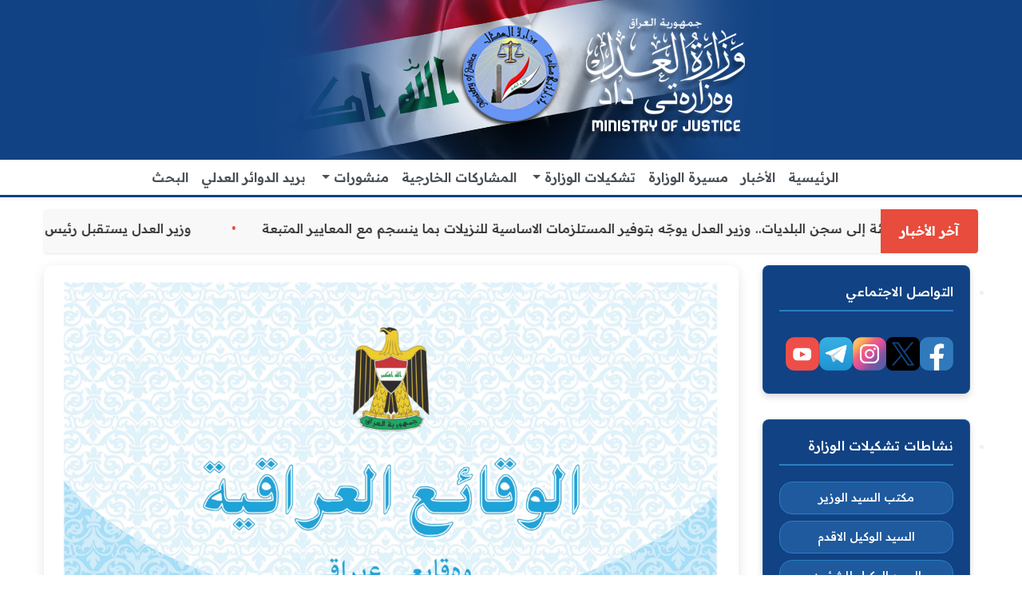

--- FILE ---
content_type: text/html; charset=UTF-8
request_url: https://moj.gov.iq/view.7454/
body_size: 48806
content:
<!DOCTYPE html>
<html>

<head>

    <meta http-equiv="Content-Type" content="text/html; charset=UTF-8">

    <title>وزارة العدل - جمهورية العراق</title>

    <meta name="description" content="وزارة العدل - جمهورية العراق نافذة ترجمة التشريعات الى اللغة الانكليزية جريدة الوقائع العراقية قوانين جمهورية العراق
Offcial Gazette of Iraq">

    <meta name="keywords" content="وزارة، العدل، جريدة، الوقائع، العراقية، ترجمة، الوقائع، قوانين، اصلاح، انكليزي، تشريعات، العراق، الرسمية، " />



    <!-- Mobile Meta -->

    <meta name="viewport" content="width=device-width, initial-scale=1, maximum-scale=1">



    <!-- Put favicon.ico and apple-touch-icon(s).png in the images folder -->

    <link rel="shortcut icon" href="/assets/images/favicon.ico">



    <!-- CSS StyleSheets -->
    <link rel="stylesheet" href="/assets/css/assets.css?ts=1768818678">
    <link rel="stylesheet" href="/assets/css/style.css?ts=1768818678">

    <!--[if lt IE 9]>

	    	<script type="text/javascript" src="assets/js/html5.js"></script>

	    <![endif]-->



    <!-- Skin CSS file -->

    <!-- Skin CSS file -->


</head>

<body>

    <div class="pageWrapper">
        <!-- Header Start -->
        <header class="top-head header-7" data-sticky="true">

            <div class="container">

                <div class="up-head">

                    <!-- Logo start -->

                    <div class="logo">

                        <a href="/index.php"><img alt="" src="/assets/images/bannerd2023-3ad.jpg"></a>

                    </div>

                    <!-- Logo end -->



                    <!-- ads start -->



                    <!-- ads end -->

                </div>

            </div>



            <nav class="navbar navbar-expand-lg navbar-light bg-light shadow-sm" dir="rtl">
  <div class="container">

    <!-- Mobile toggle button - moved to the left on mobile -->
    <button class="navbar-toggler order-1 order-lg-2" type="button" data-bs-toggle="collapse" data-bs-target="#navbarNav" 
            aria-controls="navbarNav" aria-expanded="false" aria-label="تبديل التنقل">
      <span class="navbar-toggler-icon"></span>
    </button>
    
    <!-- Ministry name (visible only on mobile) -->
<div class="navbar-brand ministry-name order-2 order-lg-1">جمهورية العراق-وزارة العدل</div>


    <!-- Empty div for centering - hidden on mobile -->
    <div class="navbar-brand d-none d-lg-block"></div>

    <!-- Collapsible navbar content -->
    <div class="collapse navbar-collapse justify-content-center" id="navbarNav">
      <ul class="navbar-nav mb-2 mb-lg-0">
        
        <!-- Home -->
        <li class="nav-item">
          <a class="nav-link" href="/index.php">الرئيسية</a>
        </li>

        <li class="nav-item">
          <a class="nav-link" href="/news/">الأخبار</a>
        </li>
        <li class="nav-item">
          <a class="nav-link" href="/ministers_moj.php">مسيرة الوزارة</a>
        </li>
        <!-- Ministry Formations - Simplified mobile dropdown -->
        <li class="nav-item dropdown mega-dropdown">
          <a class="nav-link dropdown-toggle" href="#" role="button" data-bs-toggle="dropdown" 
             aria-expanded="false" aria-haspopup="true">
            تشكيلات الوزارة
          </a>
          <ul class="dropdown-menu dropdown-menu-end">
            <li>
              <a class="dropdown-item" href="#">
                <span>مكتب السيد الوزير</span>
                <i class="fa fa-chevron-left dropdown-arrow"></i>
              </a>
              <ul class="dropdown-menu dropdown-submenu">
                <li><a class="dropdown-item" href="/tashkelat.1/">نبذة تعريفية</a></li>
                <li><a class="dropdown-item" href="/minister/">أخبار ونشاطات</a></li>
              </ul>
            </li>
            <li>
              <a class="dropdown-item" href="#">
                <span>مكتب السيد الوكيل</span>
                <i class="fa fa-chevron-left dropdown-arrow"></i>
              </a>
              <ul class="dropdown-menu dropdown-submenu">
                <li><a class="dropdown-item" href="/tashkelat.18/">نبذة تعريفية</a></li>
                <li><a class="dropdown-item" href="/sminister/">أخبار ونشاطات</a></li>
              </ul>
            </li>
            <li>
              <a class="dropdown-item" href="#">
                <span>قسم إدارة الجودة الشاملة والتطوير المؤسسي</span>
                <i class="fa fa-chevron-left dropdown-arrow"></i>
              </a>
              <ul class="dropdown-menu dropdown-submenu">
                <li><a class="dropdown-item" href="/tashkelat.20/">نبذة تعريفية</a></li>
                <li><a class="dropdown-item" href="/iso/">أخبار ونشاطات</a></li>
              </ul>
            </li>
            <li>
              <a class="dropdown-item" href="#">
                <span>قسم المتابعة والتنسيق</span>
                <i class="fa fa-chevron-left dropdown-arrow"></i>
              </a>
              <ul class="dropdown-menu dropdown-submenu">
                <li><a class="dropdown-item" href="/tashkelat.2/">نبذة تعريفية</a></li>
                <li><a class="dropdown-item" href="/pursuit/">أخبار ونشاطات</a></li>
              </ul>
            </li>
            <li>
              <a class="dropdown-item" href="#">
                <span>قسم الإعلام</span>
                <i class="fa fa-chevron-left dropdown-arrow"></i>
              </a>
              <ul class="dropdown-menu dropdown-submenu">
                <li><a class="dropdown-item" href="/tashkelat.21/">نبذة تعريفية</a></li>
                <li><a class="dropdown-item" href="/media/">أخبار ونشاطات</a></li>
              </ul>
            </li>
            <li>
              <a class="dropdown-item" href="#">
                <span>قسم شؤون المواطنين</span>
                <i class="fa fa-chevron-left dropdown-arrow"></i>
              </a>
              <ul class="dropdown-menu dropdown-submenu">
                <li><a class="dropdown-item" href="/tashkelat.21/">نبذة تعريفية</a></li>
                <li><a class="dropdown-item" href="/citizens/">أخبار ونشاطات</a></li>
              </ul>
            </li>
            <li>
              <a class="dropdown-item" href="#">
                <span>سكرتارية مجلس العدل</span>
                <i class="fa fa-chevron-left dropdown-arrow"></i>
              </a>
              <ul class="dropdown-menu dropdown-submenu">
                <li><a class="dropdown-item" href="/tashkelat.3/">نبذة تعريفية</a></li>
                <li><a class="dropdown-item" href="/secretariat/">أخبار ونشاطات</a></li>
              </ul>
            </li>
            <li>
              <a class="dropdown-item" href="#">
                <span>الدائرة الإدارية والمالية</span>
                <i class="fa fa-chevron-left dropdown-arrow"></i>
              </a>
              <ul class="dropdown-menu dropdown-submenu">
                <li><a class="dropdown-item" href="/tashkelat.6/">نبذة تعريفية</a></li>
                <li><a class="dropdown-item" href="/financial/">أخبار ونشاطات</a></li>
              </ul>
            </li>
            <li>
              <a class="dropdown-item" href="#">
                <span>قسم تمكين المرأة</span>
                <i class="fa fa-chevron-left dropdown-arrow"></i>
              </a>
              <ul class="dropdown-menu dropdown-submenu">
                <li><a class="dropdown-item" href="/tashkelat.25/">نبذة تعريفية</a></li>
                <li><a class="dropdown-item" href="/woman/">أخبار ونشاطات</a></li>
              </ul>
            </li>
            <li>
              <a class="dropdown-item" href="#">
                <span>دائرة تسجيل العقاري</span>
                <i class="fa fa-chevron-left dropdown-arrow"></i>
              </a>
              <ul class="dropdown-menu dropdown-submenu">
                <li><a class="dropdown-item" href="/tashkelat.7/">نبذة تعريفية</a></li>
                <li><a class="dropdown-item" href="/registration/">أخبار ونشاطات</a></li>
              </ul>
            </li>
            <li>
              <a class="dropdown-item" href="#">
                <span>دائرة الإصلاح العراقية</span>
                <i class="fa fa-chevron-left dropdown-arrow"></i>
              </a>
              <ul class="dropdown-menu dropdown-submenu">
                <li><a class="dropdown-item" href="/tashkelat.16/">نبذة تعريفية</a></li>
                <li><a class="dropdown-item" href="/reform/">أخبار ونشاطات</a></li>
              </ul>
            </li>
            <li>
              <a class="dropdown-item" href="#">
                <span>دائرة إصلاح الأحداث</span>
                <i class="fa fa-chevron-left dropdown-arrow"></i>
              </a>
              <ul class="dropdown-menu dropdown-submenu">
                <li><a class="dropdown-item" href="/tashkelat.13/">نبذة تعريفية</a></li>
                <li><a class="dropdown-item" href="/juvenile/">أخبار ونشاطات</a></li>
              </ul>
            </li>
            <li>
              <a class="dropdown-item" href="#">
                <span>دائرة رعاية القاصرين</span>
                <i class="fa fa-chevron-left dropdown-arrow"></i>
              </a>
              <ul class="dropdown-menu dropdown-submenu">
                <li><a class="dropdown-item" href="/tashkelat.8/">نبذة تعريفية</a></li>
                <li><a class="dropdown-item" href="/minors/">أخبار ونشاطات</a></li>
              </ul>
            </li>
            <li>
              <a class="dropdown-item" href="#">
                <span>دائرة العلاقات العدلية</span>
                <i class="fa fa-chevron-left dropdown-arrow"></i>
              </a>
              <ul class="dropdown-menu dropdown-submenu">
                <li><a class="dropdown-item" href="/tashkelat.9/">نبذة تعريفية</a></li>
                <li><a class="dropdown-item" href="/relations/">أخبار ونشاطات</a></li>
              </ul>
            </li>
            <li>
              <a class="dropdown-item" href="#">
                <span>دائرة الكتاب العدول</span>
                <i class="fa fa-chevron-left dropdown-arrow"></i>
              </a>
              <ul class="dropdown-menu dropdown-submenu">
                <li><a class="dropdown-item" href="/tashkelat.10/">نبذة تعريفية</a></li>
                <li><a class="dropdown-item" href="/notary/">أخبار ونشاطات</a></li>
              </ul>
            </li>
            <li>
              <a class="dropdown-item" href="#">
                <span>دائرة التنفيذ</span>
                <i class="fa fa-chevron-left dropdown-arrow"></i>
              </a>
              <ul class="dropdown-menu dropdown-submenu">
                <li><a class="dropdown-item" href="/tashkelat.11/">نبذة تعريفية</a></li>
                <li><a class="dropdown-item" href="/execution/">أخبار ونشاطات</a></li>
              </ul>
            </li>
            <li>
              <a class="dropdown-item" href="#">
                <span>الدائرة القانونية</span>
                <i class="fa fa-chevron-left dropdown-arrow"></i>
              </a>
              <ul class="dropdown-menu dropdown-submenu">
                <li><a class="dropdown-item" href="/tashkelat.12/">نبذة تعريفية</a></li>
                <li><a class="dropdown-item" href="/legal/">أخبار ونشاطات</a></li>
              </ul>
            </li>
            <li>
              <a class="dropdown-item" href="#">
                <span>دائرة التخطيط العدلي</span>
                <i class="fa fa-chevron-left dropdown-arrow"></i>
              </a>
              <ul class="dropdown-menu dropdown-submenu">
                <li><a class="dropdown-item" href="/tashkelat.14/">نبذة تعريفية</a></li>
                <li><a class="dropdown-item" href="/planning/">أخبار ونشاطات</a></li>
              </ul>
            </li>
            <li>
              <a class="dropdown-item" href="#">
                <span>دائرة الوقائع العراقية</span>
                <i class="fa fa-chevron-left dropdown-arrow"></i>
              </a>
              <ul class="dropdown-menu dropdown-submenu">
                <li><a class="dropdown-item" href="/tashkelat.15/">نبذة تعريفية</a></li>
                <li><a class="dropdown-item" href="/facts/">أخبار ونشاطات</a></li>
              </ul>
            </li>
            <li>
              <a class="dropdown-item" href="#">
                <span>دائرة حقوق الإنسان</span>
                <i class="fa fa-chevron-left dropdown-arrow"></i>
              </a>
              <ul class="dropdown-menu dropdown-submenu">
                <li><a class="dropdown-item" href="/tashkelat.17/">نبذة تعريفية</a></li>
                <li><a class="dropdown-item" href="/human/">أخبار ونشاطات</a></li>
              </ul>
            </li>
          </ul>
        </li>

        <!-- External Participations -->
        <li class="nav-item">
          <a class="nav-link" href="/posts/">المشاركات الخارجية</a>
        </li>

        <!-- Publications dropdown -->
        <li class="nav-item dropdown">
          <a class="nav-link dropdown-toggle" href="#" role="button" data-bs-toggle="dropdown" 
             aria-expanded="false">
            منشورات
          </a>
          <ul class="dropdown-menu dropdown-menu-end">
            <li><a class="dropdown-item" href="/iraqmag/">الوقائع العراقية</a></li>
            <li><a class="dropdown-item" href="/tvmoj/">العدل والمجتمع </a></li>
            <li><a class="dropdown-item" href="/iraqmagen/">Offcial Gazette of Iraq</a></li>
          </ul>
        </li>

        <!-- Judicial Mail -->
        <li class="nav-item">
          <a class="nav-link" href="/contact_us.php">بريد الدوائر العدلي</a>
        </li>

        <!-- Search -->
        <li class="nav-item">
          <a class="nav-link" href="/search_form.php">
            البحث
          </a>
        </li>

      </ul>
    </div>
    
    <!-- Empty div for centering - hidden on mobile -->
    <div class="navbar-brand d-none d-lg-block"></div>
  </div>
</nav>


        </header>
        <!-- Header End -->

        <!-- Content Start -->
        <div id="contentWrapper">
            <div class="container">
                <div class="news-ticker">
                    <div class="news-label">
                        <span>آخر الأخبار</span>
                    </div>
                    <div class="news-content">
                        <ul class='ticker-list'><li><a href="/view.10006/">في زيارة مفاجئة إلى سجن البلديات.. وزير العدل يوجّه بتوفير المستلزمات الاساسية للنزيلات بما ينسجم مع المعايير المتبعة</a></li><li><a href="/view.10005/">وزير العدل يستقبل رئيس اتحاد الحقوقيين ويبحث معه إعداد برامج قانونية مشتركة لتطوير مهارات الكوادر القانونية في الوزارة</a></li><li><a href="/view.10004/">وزير العدل يستقبل رئيس اتحاد الحقوقيين ويبحث معه إعداد برامج قانونية مشتركة لتطوير مهارات الكوادر القانونية في الوزارة</a></li><li><a href="/view.9997/">ضمن مشروع مدينة واسط الجديدة... لجنة إسكان موظفي وزارة العدل تبحث تخصيص (3000) قطعة أرض سكنية لموظفيها ومن ضمنهم المتقاعدون</a></li><li><a href="/view.9996/">مدير عام دائرة التسجيل العقاري تجري زيارة ميدانية إلى مديرية عقاري الديوانية</a></li><li><a href="/view.9995/">بعد استكمال كافة الشروط القانونية… وزارة العدل تعلن إطلاق سراح (1835) حدثاً خلال العام الماضي</a></li><li><a href="/view.9994/">مدير عام دائرة الكتاب العدول يوجه بإكمال متطلبات اطلاق نظام الأتمتة الإلكترونية في دائرتي كاتب عدل الكاظمية الصباحي والمسائي</a></li><li><a href="/view.9993/">سجن الناصرية الاصلاحي يستقبل وفداً من مركز الأطراف الصناعية لمتابعة أوضاع النزلاء من ذوي الاحتياجات الخاصة</a></li><li><a href="/view.9992/">وزير العدل يستقبل القائم بأعمال السفارة الأميركية في بغداد ويبحث معه آفاق التعاون القانوني والعدلي بين البلدين</a></li><li><a href="/view.9991/">وكيل وزارة العدل للشؤون الإدارية والمالية يستقبل عدداً من المواطنين</a></li></ul>                    </div>
                </div>
            </div>

            <div class="pageContent">
                <div class="section">
                    <div class="container">
                        <div class="row">
                            <div class="col-md-9 right-cell">
                                <div class="blog-single modern-article">


                                                                            <div class="post-item modern-post-item">
                                                                                            <div class="modern-article-image">
                                                    <img src="/upload/images/956834_الغلاف الامامي.jpg"
                                                        alt="صدر العدد (4735) من جريدة الوقائع العراقية بتاريخ  2023/9/11" class="img-fluid">
                                                </div>
                                            
                                            <article class="modern-article-content">
                                                <div class="article-header">
                                                    <h1 class="article-title">صدر العدد (4735) من جريدة الوقائع العراقية بتاريخ  2023/9/11</h1>
                                                                                                        <div class="article-meta">
                                                        <span class="meta-date">
                                                            <i class="fa fa-clock-o"></i>
                                                            19/09/2023 - 01:52 صباحًا                                                        </span>
                                                    </div>
                                                </div>

                                                <div class="article-body">
                                                    <div class="article-content-container">
                                                        <p><span style="font-size: large;">- مراسيم جمهورية رقم (59) و(60) و(61) لسنة 2023.</span></p>
<p><span style="font-size: large;">- تعليمات نجهيز الطاقة الكهربائية وشروطها رقم (1) لسنة 2023.</span></p>
<p><span style="font-size: large;">- بيانات صادرة عن وزارة الثقافة والسياحة والاثار.</span></p>
<p><span style="font-size: large;">- بيانات صادرة عن جهاز المركزي للتقيس والسيطرة النوعية.</span></p>
<p>&nbsp;</p>
<p><span style="font-size: large;">لتحميل العدد <a href="../upload/pdf/4735_400.pdf">اضغط هنا&nbsp;</a></span></p>
<p>&nbsp;</p>
<p><span style="font-size: large;">بإمكان الرغب باقتنا اعداد&nbsp; الوقائع العراقية مراجعة دائرة الوقائع العراقية الكائنة في الصالحية /شارع حيفاء (بناية وزارة العدل ) ,والحصول على العدد المطلوب .</span></p>                                                    </div>
                                                </div>

                                                <div class="article-separator">
                                                    <div class="divider"><i class="fa fa-scissors"></i></div>
                                                </div>
                                            </article>
                                        </div>
                                    
                                    <!-- Social Media Links Section -->
                                    <div class="social-media-section">
                                        <div class="social-intro">
                                            <p>للإطلاع على اخر الاخبار الصادرة عن الوزارة ، بالإمكان متابعتنا عبر
                                                الصفحات والحسابات الرسمية التالية :</p>
                                        </div>

                                        <div class="minister-social-section">
                                            <h3>الصفحات الرسمية لمعالي وزير العدل السيد خالد شواني :</h3>
                                            <div class="social-links-grid">
                                                <a href="https://www.facebook.com/KHALED.SHWANI"
                                                    class="social-link facebook">
                                                    <img src="/images/facebook-icon.png" alt="Facebook">
                                                    <span>Facebook</span>
                                                </a>
                                                <a href="https://twitter.com/Khalid__Shwani" class="social-link x">
                                                    <img src="/images/x-icon.png" alt="X">
                                                    <span>X</span>
                                                </a>
                                                <a href="https://instagram.com/dr.khaled_shwani"
                                                    class="social-link instagram">
                                                    <img src="/images/instagram-icon.png" alt="Instagram">
                                                    <span>Instagram</span>
                                                </a>
                                                <a href="https://t.me/dr_khaled_shwani" class="social-link telegram">
                                                    <img src="/images/telegram-icon.png" alt="Telegram">
                                                    <span>Telegram</span>
                                                </a>
                                            </div>
                                        </div>

                                        <div class="ministry-social-section">
                                            <h3>الصفحات الرسمية لوزارة العدل :</h3>
                                            <div class="social-links-grid">
                                                <a href="https://www.facebook.com/Justice.gov.iraq"
                                                    class="social-link facebook">
                                                    <img src="/images/facebook-icon.png" alt="Facebook">
                                                    <span>Facebook</span>
                                                </a>
                                                <a href="https://twitter.com/moj_iq" class="social-link x">
                                                    <img src="/images/x-icon.png" alt="X">
                                                    <span>X</span>
                                                </a>
                                                <a href="https://www.instagram.com/iq_moj"
                                                    class="social-link instagram">
                                                    <img src="/images/instagram-icon.png" alt="Instagram">
                                                    <span>Instagram</span>
                                                </a>
                                                <a href="https://t.me/moj_iq" class="social-link telegram">
                                                    <img src="/images/telegram-icon.png" alt="Telegram">
                                                    <span>Telegram</span>
                                                </a>
                                                <a href="https://www.youtube.com/@iq_moj" class="social-link youtube">
                                                    <img src="/images/youtube-icon.png" alt="YouTube">
                                                    <span>YouTube</span>
                                                </a>
                                            </div>
                                        </div>
                                    </div>

                                    <!-- Share Section -->
                                    <div class="share-section">
                                        <h4 class="share-title">مشاركة المنشور عبر وسائل التواصل</h4>
                                        <div class="addtoany-container">
                                            <!-- AddToAny BEGIN -->
                                            <div class="a2a_kit a2a_kit_size_32 a2a_default_style"
                                                data-a2a-title="وزارة العدل - جمهورية العراق">
                                                <a class="a2a_dd" href="https://www.addtoany.com/share"></a>
                                                <a class="a2a_button_facebook"></a>
                                                <a class="a2a_button_x"></a>
                                                <a class="a2a_button_whatsapp"></a>
                                                <a class="a2a_button_telegram"></a>
                                                <a class="a2a_button_facebook_messenger"></a>
                                                <a class="a2a_button_copy_link"></a>
                                                <a class="a2a_button_printfriendly"></a>
                                            </div>
                                            <script>
                                                var a2a_config = a2a_config || {};
                                                a2a_config.onclick = 1;
                                                a2a_config.locale = "ar";
                                                a2a_config.num_services = 10;
                                            </script>
                                            <script async src="https://static.addtoany.com/menu/page.js"></script>
                                            <!-- AddToAny END -->
                                        </div>
                                    </div>
                                </div>

                                                                    <!-- Related Articles Section -->
                                    <div class="related-articles-section">
                                        <div class="heading">
                                            <a class="btn btn-block-full btn-grey btn-xl fx shape new-angle animated fadeInUp"
                                                data-animate="fadeInUp" href="/news/">أخبار ذات صلة</a>
                                        </div>

                                        <div class="related-articles-grid">
                                            <div class="row">
                                                                                                    <div class="col-md-4">
                                                        <div class="related-article-card">
                                                                                                                            <div class="card-img-wrapper">
                                                                    <a href="/view.10003/">
                                                                        <img src="/upload/images/54310d40ee1642bb.الغلاف الامامي.jpg"
                                                                            class="card-img-top" alt="صدر العدد (4855) من جريدة الوقائع العراقية بتاريخ 2026/1/12">
                                                                    </a>
                                                                </div>
                                                                                                                        <div class="card-body">
                                                                <h5 class="card-title">
                                                                    <a
                                                                        href="/view.10003/">صدر العدد (4855) من جريدة الوقائع العراقية بتاريخ 2026/1/12</a>
                                                                </h5>
                                                                                                                                <div class="card-meta">
                                                                    <span class="meta-date">
                                                                        <i class="fa fa-clock-o"></i>
                                                                        14/01/2026 - 09:20 صباحًا                                                                    </span>
                                                                </div>
                                                                <p class="card-text">
                                                                    </p>
                                                                <a href="/view.10003/"
                                                                    class="btn btn-primary btn-sm read-more-btn">التفاصيل</a>
                                                            </div>
                                                        </div>
                                                    </div>
                                                                                                    <div class="col-md-4">
                                                        <div class="related-article-card">
                                                                                                                            <div class="card-img-wrapper">
                                                                    <a href="/view.9976/">
                                                                        <img src="/upload/images/916e5403887adf06.الغلاف الامامي.jpg"
                                                                            class="card-img-top" alt="صدر العدد (4854) من جريدة الوقائع العراقية بتاريخ 2025/12/29">
                                                                    </a>
                                                                </div>
                                                                                                                        <div class="card-body">
                                                                <h5 class="card-title">
                                                                    <a
                                                                        href="/view.9976/">صدر العدد (4854) من جريدة الوقائع العراقية بتاريخ 2025/12/29</a>
                                                                </h5>
                                                                                                                                <div class="card-meta">
                                                                    <span class="meta-date">
                                                                        <i class="fa fa-clock-o"></i>
                                                                        30/12/2025 - 01:02 صباحًا                                                                    </span>
                                                                </div>
                                                                <p class="card-text">
                                                                    </p>
                                                                <a href="/view.9976/"
                                                                    class="btn btn-primary btn-sm read-more-btn">التفاصيل</a>
                                                            </div>
                                                        </div>
                                                    </div>
                                                                                                    <div class="col-md-4">
                                                        <div class="related-article-card">
                                                                                                                            <div class="card-img-wrapper">
                                                                    <a href="/view.9961/">
                                                                        <img src="/upload/images/e89ad10005f74b9a.الغلاف الامامي.jpg"
                                                                            class="card-img-top" alt="صدر العدد (4853) من جريدة الوقائع العراقية بتاريخ 2025/12/22">
                                                                    </a>
                                                                </div>
                                                                                                                        <div class="card-body">
                                                                <h5 class="card-title">
                                                                    <a
                                                                        href="/view.9961/">صدر العدد (4853) من جريدة الوقائع العراقية بتاريخ 2025/12/22</a>
                                                                </h5>
                                                                                                                                <div class="card-meta">
                                                                    <span class="meta-date">
                                                                        <i class="fa fa-clock-o"></i>
                                                                        24/12/2025 - 10:29 صباحًا                                                                    </span>
                                                                </div>
                                                                <p class="card-text">
                                                                    </p>
                                                                <a href="/view.9961/"
                                                                    class="btn btn-primary btn-sm read-more-btn">التفاصيل</a>
                                                            </div>
                                                        </div>
                                                    </div>
                                                                                            </div>
                                        </div>
                                    </div>
                                                            </div>

                            <!-- Sidebar -->
                            <aside class="col-md-3">
    <ul class="sidebar_widgets">
        <!------------------------------------------------------------->
        <li class="widget shape social">
            <h4 class="widget-head"><span class="main-color">التواصل الاجتماعي </span></h4>
            <div class="widget-content">
                <div class="social-links">
                    <a href="https://www.facebook.com/Justice.gov.iraq" class="social-link">
                        <img src="/images/facebook-icon.png" alt="Facebook">
                    </a>
                    <a href="https://twitter.com/moj_iq" class="social-link x">
                        <img src="/images/x-icon.png" alt="X">
                    </a>
                    <a href="https://www.instagram.com/iq_moj" class="social-link">
                        <img src="/images/instagram-icon.png" alt="Instagram">
                    </a>
                    <a href="https://t.me/moj_iq" class="social-link">
                        <img src="/images/telegram-icon.png" alt="Telegram">
                    </a>
                    <a href=" https://www.youtube.com/@iq_moj" class="social-link">
                        <img src="/images/youtube-icon.png" alt="youtube">
                    </a>
                </div>
            </div>
        </li>
        <!------------------------------------------------------------->
        <li class="widget shape gov-active">
            <h4 class="widget-head">
                <span class="main-color">نشاطات تشكيلات الوزارة</span>
            </h4>
            <div class="widget-content">
                <div role="tabpanel" class="tags-widget tab-pane fade show active" id="s-1"
                    aria-labelledby="s-1-tab">
                    <div class="tags">
                        <a href="/minister/">مكتب السيد الوزير</a>
                        <a href="/sminister/">السيد الوكيل الاقدم</a>
                        <a href="/adminminister/">السيد الوكيل للشؤون الادارية والمالية</a>
                        <a href="/secretariat/">سكرتارية مجلس العدل</a>
                        <a href="/financial/">الدائرة الادارية والمالية</a>
                        <a href="/registration/">دائرة التسجيل العقاري</a>
                        <a href="/planning/">دائرة التخطيط العدلي</a>
                        <a href="/reform/">دائرة الأصلاح العراقية</a>
                        <a href="/minors/">دائرة رعاية القاصرين</a>
                        <a href="/relations/">دائرة العلاقات العدلية</a>
                        <a href="/notary/">دائرةالكتاب العدول</a>
                        <a href="/execution/">دائرة التنفيذ</a>
                        <a href="/legal/">الدائرة القانونية</a>
                        <a href="/facts/">دائرة الوقائع العراقية</a>
                        <a href="/human/">دائرة حقوق الانسان</a>
                        <a href="/iso/">قسم ادارة الجودة الشاملة والتطوير المؤسسي</a>
                        <a href="/pursuit/">قسم المتابعة والتنسيق</a>
                        <a href="/media/">قسم الاعلام</a>
                        <a href="/citizens/">قسم شؤون المواطنين</a>
                          <a href="/Cyber/">شعبة الامن السبراني</a>

                        <a href="/book/">مكتبة وزارة العدل</a>
                    </div>
                </div>
            </div>
        </li>
        <!-------------------------------------------------------->
        <li class="widget shape">
            <div class="widget-content">
                <h4 class="widget-head main-color">صدر العدد (4855) من جريدة الوقائع العراقية بتاريخ 2026/1/12</h4>
                <h4 class="widget-head main-color"></h4>
                <a href="/view.10003/"><img
                        alt="صدر العدد (4855) من جريدة الوقائع العراقية بتاريخ 2026/1/12"
                        src="/upload/images/54310d40ee1642bb.الغلاف الامامي.jpg"></a>
            </div>
        </li>

        <li class="widget search-widget shape">
            <h4 class="widget-head main-color">البحث في الموقع</h4>
            <div class="widget-content">
                <form action="/search.php" method="post">
                    <input type="text" name="words" id="t2-search" class="txt-box"
                        placeholder="اكتب كلمة..." />
                    <button type="submit" class="main-color"><i
                            class="fa fa-search"></i></button>
                </form>
            </div>
        </li>

        <li class="widget search-widget shape">
            <h4 class="widget-head main-color">البحث في القوانين المترجمة الى الانكليزية
            </h4>
            <h4 class="widget-head main-color">يمكنك البحث باللغة الانكليزية واللغة العربية
                عن اسم
                القانون</h4>
            <div class="widget-content">
                <form action="/search-translate.php" method="post">
                    <input type="text" name="words" id="t2-search" class="txt-box"
                        placeholder="اكتب كلمة..." />
                    <button type="submit" class="main-color"><i
                            class="fa fa-search"></i></button>
                </form>
            </div>
        </li>

        <li class="widget shape">
            <div class="panel-group accordion style-2" id="accordion-3" role="tablist">
                <div class="panel shape new-angle">
                    <div class="panel-heading" role="tab" id="headingThree-3">
                        <h4 class="panel-title">
                            <a class="collapsed shape new-angle" role="button"
                                data-bs-toggle="collapse" href="#collapseThree-3"
                                aria-expanded="false" aria-controls="collapseThree-3">
                                <i class="fa fa-chevron-left accordion-arrow  mx-2  "></i>روابط مهمة
                                <i class="fa fa-desktop main-color" aria-hidden="true"></i>
                            </a>
                        </h4>
                    </div>
                    <div id="collapseThree-3" class="panel-collapse collapse"
                        role="tabpanel" aria-labelledby="headingThree-3"
                        data-bs-parent="#accordion-3">
                        <div class="panel-body">
                            <div class="widget-content">
                <a href="https://moj.gov.iq/mashroa.pdf"><img src="/upload/images/tnmea.jpg"></a>
                </div><div class="widget-content">
                <a href="https://moj.gov.iq/suggestion.php"><img src="/upload/images/893462_suggestion.jpg"></a>
                </div><div class="widget-content">
                <a href="https://moj.gov.iq/uploaded/nesos.pdf"><img src="/upload/images/821294_2nesos8.jpg"></a>
                </div><div class="widget-content">
                <a href="https://moj.gov.iq/reform/"><img src="/upload/images/697545_eslah.png"></a>
                </div><div class="widget-content">
                <a href="https://moj.gov.iq/complaints.php"><img src="/upload/images/710870_250x200_banner.jpg"></a>
                </div><div class="widget-content">
                <a href="https://moj.gov.iq/iraqmagen/"><img src="/upload/images/594233_iraqmagen.jpg"></a>
                </div><div class="widget-content">
                <a href="https://moj.gov.iq/posts/"><img src="/upload/images/700460_efad.jpg"></a>
                </div><div class="widget-content">
                <a href="http://www.nazaha.iq/body.asp?field=news_arabic&id=3883"><img src="/upload/images/697916_keshef.jpg"></a>
                </div><div class="widget-content">
                <a href="http://www.lasportal.org/ar/legalnetwork/Pages/arabjournalreleases.aspx"><img src="/upload/images/738152_fekh_q.png"></a>
                </div><div class="widget-content">
                <a href="https://moj.gov.iq/guide/"><img src="/upload/images/824572_guide.png"></a>
                </div><div class="widget-content">
                <a href="https://moj.gov.iq/doc_2013.pdf"><img src="/upload/images/92354_doc_f.jpg"></a>
                </div><div class="widget-content">
                <a href="#"><img src="/upload/images/disability.jpg"></a>
                </div><div class="widget-content">
                <a href="https://www.moj.gov.iq/tenders/"><img src="/upload/images/893462_sugder.jpg"></a>
                </div><div class="widget-content">
                <a href="https://ca.iq"><img src="/upload/images/113917_caiq.jpg"></a>
                </div><div class="widget-content">
                <a href="https://moj.gov.iq/book/"><img src="/upload/images/books.jpg"></a>
                </div>
                        </div>
                    </div>
                </div>
            </div>
        </li>

        <li class="widget shape">
            <h4 class="widget-head main-color">معرض الصور</h4>
            <div class="widget-content">
                <a href="https://moj.gov.iq/gallery.php">
				<img src="/images/photogallary%E2%80%8E-2023.jpg"></a>
            </div>
        </li>

        <li class="widget shape">
            <h4 class="widget-head main-color">خدمات الوزارة على منصة بوابة اور</h4>
            <div class="widget-content">
                <a href="https://ur.gov.iq/index/org-service/10045"><img
                        src="/images/maxresdefault.jpg"></a>
            </div>
        </li>
    </ul>
</aside>
                            <!---------sidebar_widgets----------------------->
                        </div>
                    </div>
                </div>

            </div>

            <!-- Footer start -->
            <footer id="footWrapper">



                <!-- footer bottom bar start -->
                <footer id="footWrapper" class="modern-footer">
				    <div class="footer-content">
					    <div class="container">
						    <div class="footer-text">
							    <p class="copyright-text">© 2026 حقوق الطبع والنشر محفوظة - وزارة العدل - جمهورية العراق</p>
						    </div>
					    </div>
				    </div>
				</footer>                <!-- Footer end -->

        </div>

        <!-- Modal -->
        <!-- /.modal -->

        <!-- Back to top Link -->
        <a id="to-top"><span class="fa fa-chevron-up shape main-bg"></span></a>


        <!-- Load JS plugins file -->
        <script type="text/javascript" src="/assets/js/assets.min.js"></script>

        <!-- general script file -->
        <script type="text/javascript" src="/assets/js/script.js"></script>

</body>

</html>

--- FILE ---
content_type: text/css
request_url: https://moj.gov.iq/assets/css/modules/article-page.css
body_size: 8185
content:
/* 
 * Article Page Styles
 * Contains styles specific to the article view page
 */

/* Modern Article Page Styling */
.modern-article {
    background-color: #fff;
    border-radius: 12px;
    box-shadow: 0 4px 15px rgba(0, 0, 0, 0.1);
    overflow: hidden;
    margin-bottom: 30px;
}

.modern-post-item {
    border: none;
    background: transparent;
}

.modern-article-image {
    position: relative;
    overflow: hidden;
    border-radius: 12px 12px 0 0;
    margin-bottom: 0;
}

.modern-article-image img {
    width: 100%;
    object-fit: cover;
    border-radius: 12px 12px 0 0;
    transition: transform 0.3s ease;
}

.modern-article-image:hover img {
    transform: scale(1.02);
}

.modern-article-content {
    padding: 30px;
    direction: rtl;
    text-align: right;
}

.article-header {
    margin-bottom: 25px;
    padding-bottom: 20px;
    border-bottom: 2px solid #f0f0f0;
}

.article-title {
    font-size: 32px;
    font-weight: 600;
    color: #114283;
    line-height: 1.3;
    margin-bottom: 15px;
    text-align: right;
    direction: rtl;
}

.article-subtitle {
    font-size: 20px;
    font-weight: 500;
    color: #555;
    line-height: 1.4;
    margin-bottom: 15px;
    text-align: right;
    direction: rtl;
}

.article-meta {
    display: flex;
    align-items: center;
    justify-content: flex-start;
    margin-top: 15px;
    direction: rtl;
}

.article-meta .meta-date {
    display: inline-flex;
    align-items: center;
    font-size: 14px;
    color: #666;
    font-weight: 500;
    background-color: #f8f9fa;
    padding: 8px 15px !important;
    border-radius: 20px;
    border: 1px solid #e9ecef;
}

.article-meta .meta-date i {
    margin-left: 8px;
    margin-right: 0;
    color: #0097d2;
    font-size: 16px;
}

.article-body {
    font-size: 18px;
    line-height: 1.8;
    color: #333;
    direction: rtl;
    text-align: right;
    margin-bottom: 30px;
}

.article-body p {
    margin-bottom: 20px;
    text-align: justify;
}

.article-body img {
    max-width: 100%;
    height: auto;
    border-radius: 8px;
    margin: 20px 0;
    box-shadow: 0 2px 10px rgba(0, 0, 0, 0.1);
}

/* Related Articles Section */
.related-articles-section {
    margin-top: 40px;
    padding-top: 30px;
    border-top: 2px solid #f0f0f0;
}

.related-articles-grid {
    margin-top: 25px;
}

/* 3-Column Related Articles Layout */
.related-articles-grid .row {
    display: flex !important;
    flex-wrap: wrap !important;
    margin: 0 -15px !important;
}

.related-articles-grid .col-md-4 {
    width: 33.333333% !important;
    flex: 0 0 33.333333% !important;
    max-width: 33.333333% !important;
    padding: 0 15px !important;
    margin-bottom: 25px !important;
}

.related-articles-grid .related-article-card {
    border: 1px solid #e9ecef !important;
    border-radius: 8px !important;
    overflow: hidden !important;
    box-shadow: 0 2px 8px rgba(0, 0, 0, 0.05) !important;
    transition: all 0.3s ease !important;
    display: flex !important;
    flex-direction: column !important;
    background-color: #fff !important;
}

.related-articles-grid .related-article-card:hover {
    transform: translateY(-3px) !important;
    box-shadow: 0 6px 15px rgba(0, 0, 0, 0.1) !important;
}

.related-articles-grid .card-img-wrapper {
    position: relative !important;
    overflow: hidden !important;
    flex-shrink: 0 !important;
}

.related-articles-grid .card-img-top {
    width: 100% !important;
    height: 100% !important;
    object-fit: cover !important;
    transition: transform 0.3s ease !important;
}

.related-articles-grid .related-article-card:hover .card-img-top {
    transform: scale(1.05) !important;
}

.related-articles-grid .card-body {
    padding: 18px !important;
    direction: rtl !important;
    text-align: right !important;
    flex-grow: 1 !important;
    display: flex !important;
    flex-direction: column !important;
}

.related-articles-grid .card-title {
    font-size: 16px !important;
    font-weight: 600 !important;
    line-height: 1.4 !important;
    margin-bottom: 10px !important;
    overflow: hidden !important;
    display: -webkit-box !important;
    -webkit-line-clamp: 2 !important;
    -webkit-box-orient: vertical !important;
}

.related-articles-grid .card-title a {
    color: #114283 !important;
    text-decoration: none !important;
    transition: color 0.3s ease !important;
}

.related-articles-grid .card-title a:hover {
    color: #0097d2 !important;
}

.related-articles-grid .card-subtitle {
    font-size: 14px !important;
    color: #666 !important;
    margin-bottom: 10px !important;
    font-weight: 500 !important;
    overflow: hidden !important;
    display: -webkit-box !important;
    -webkit-line-clamp: 1 !important;
    -webkit-box-orient: vertical !important;
}

.related-articles-grid .card-subtitle a {
    color: #666 !important;
    text-decoration: none !important;
}

.related-articles-grid .card-subtitle a:hover {
    color: #0097d2 !important;
}

.related-articles-grid .card-meta {
    margin: 10px 0 !important;
    padding: 8px 0 !important;
    border-top: 1px solid #f0f0f0 !important;
    border-bottom: 1px solid #f0f0f0 !important;
}

.related-articles-grid .card-meta .meta-date {
    font-size: 12px !important;
    color: #888 !important;
    display: flex !important;
    align-items: center !important;
    justify-content: flex-start !important;
    direction: rtl !important;
}

.related-articles-grid .card-meta .meta-date i {
    margin-left: 5px !important;
    margin-right: 0 !important;
    color: #0097d2 !important;
}

.related-articles-grid .card-text {
    font-size: 14px !important;
    color: #666 !important;
    line-height: 1.5 !important;
    margin-bottom: 15px !important;
    overflow: hidden !important;
    display: -webkit-box !important;
    -webkit-line-clamp: 3 !important;
    -webkit-box-orient: vertical !important;
}

.related-articles-grid .read-more-btn {
    background-color: #114283 !important;
    border-color: #114283 !important;
    width: 100% !important;
    padding: 8px 12px !important;
    font-size: 13px !important;
    font-weight: 500 !important;
    border-radius: 4px !important;
    color: white !important;
    text-decoration: none !important;
    display: inline-block !important;
    text-align: center !important;
    transition: all 0.3s ease !important;
    margin-top: auto !important;
}

.related-articles-grid .read-more-btn:hover {
    background-color: #0097d2 !important;
    border-color: #0097d2 !important;
    color: white !important;
    transform: translateY(-1px) !important;
}

/* Enhanced HTML content containment */
.article-content-container {
    width: 100%;
    overflow: hidden;
    position: relative;
    clear: both;
}

/* Ensure HTML elements stay contained */
.article-content-container table {
    width: 100%;
    max-width: 100%;
    margin-bottom: 20px;
    border-collapse: collapse;
}

.article-content-container table td,
.article-content-container table th {
    padding: 8px;
    border: 1px solid #ddd;
}

/* Fix float clearance */
.article-content-container:after {
    content: "";
    display: table;
    clear: both;
}

/* Ensure proper positioning of separator */
.article-separator {
    position: relative;
    clear: both;
    margin-top: 30px;
    padding-top: 10px;
}

/* Responsive containment for embedded content */
.article-content-container iframe,
.article-content-container embed,
.article-content-container object {
    max-width: 100%;
}

/* Fix specific HTML element styles that might cause issues */
.article-content-container div {
    max-width: 100%;
    box-sizing: border-box;
}

.article-content-container img {
    max-width: 100%;
    height: auto;
}

/* Force clear any floats before the separator */
.article-body:after {
    content: "";
    display: table;
    clear: both;
}

--- FILE ---
content_type: text/css
request_url: https://moj.gov.iq/assets/css/modules/navbar.css
body_size: 10207
content:
/* RTL Navbar Styles */
.navbar[dir="rtl"] {
    font-family: 'Cairo', 'Segoe UI', Tahoma, Geneva, Verdana, sans-serif;
    background-color: #ffffff !important;
    border-bottom: 3px solid #114283;
    transition: all 0.3s ease;
    padding-top: .1rem;
    padding-bottom: .1rem;
}

/* Sticky navbar styles */
.navbar-sticky {
    position: fixed;
    top: 0;
    left: 0;
    right: 0;
    z-index: 1030;
    box-shadow: 0 2px 10px rgba(0, 0, 0, 0.1);
    animation: slideDown 0.35s ease-out;
    padding: 0.5rem 0 !important;
}

@keyframes slideDown {
    from {
        transform: translateY(-100%);
    }

    to {
        transform: translateY(0);
    }
}

/* Add padding to body when navbar is sticky to prevent content jump */
body.has-sticky-navbar {
    padding-top: 60px;
    /* Adjust based on your navbar height */
}

.navbar[dir="rtl"] .navbar-nav {
    gap: 1rem;
}

.navbar[dir="rtl"] .nav-link {
    color: #495057 !important;
    font-weight: 600;
    transition: color 0.2s ease;
    position: relative;
}

.navbar[dir="rtl"] .nav-link:hover,
.navbar[dir="rtl"] .nav-link:focus {
    color: #0d6efd !important;
}

.navbar[dir="rtl"] .nav-link.active {
    color: #0d6efd !important;
    font-weight: 700;
    border-bottom: 2px solid #0d6efd;
    background-color: transparent;
}

.dropdown-menu.dropdown-menu-end li a {
    display: flex;
    align-items: center;
    justify-content: space-between;
    margin: 3px;
}

/* Dropdown Styles */
.navbar[dir="rtl"] .dropdown-menu {
    border: 1px solid rgba(0, 0, 0, 0.1);
    border-radius: 0.5rem;
    box-shadow: 0 0.5rem 1rem rgba(0, 0, 0, 0.1);
    padding: 0.5rem 0;
    margin-top: 0.25rem;
    background-color: #ffffff;
    min-width: 250px;
    direction: ltr;
}

/* Special styles for ministry formations mega dropdown */
.mega-dropdown>.dropdown-menu {
    max-height: 45vh;
    overflow-y: auto;
    overflow-x: clip;
}

/* Make scrollbar more attractive */
.mega-dropdown>.dropdown-menu::-webkit-scrollbar {
    width: 6px;
}

.mega-dropdown>.dropdown-menu::-webkit-scrollbar-track {
    background: #f1f1f1;
    border-radius: 3px;
}

.mega-dropdown>.dropdown-menu::-webkit-scrollbar-thumb {
    background: #c1c1c1;
    border-radius: 3px;
}

.mega-dropdown>.dropdown-menu::-webkit-scrollbar-thumb:hover {
    background: #a1a1a1;
}

/* Dropdown arrow icons */
.dropdown-arrow {
    font-size: 0.75rem;
    color: #6c757d;
    transition: transform 0.2s ease;
}

.dropdown-item:hover .dropdown-arrow {
    color: #0d6efd;
    transform: translateX(-3px);
}

/* Multi-level dropdown positioning */
.dropdown-menu li {
    position: relative;
}

.dropdown-menu .dropdown-submenu {
    display: none;
    position: absolute;
    right: 100%;
    top: -7px;
    /* Move slightly up to align better */
    margin-right: 0.25rem;
    border-radius: 0.5rem;
    box-shadow: 0 0.25rem 0.75rem rgba(0, 0, 0, 0.1);
    background-color: #ffffff;
    border: 1px solid rgba(0, 0, 0, 0.1);
    min-width: 220px;
    z-index: 1050;
    /* Higher z-index to ensure visibility */
    animation: fadeIn 0.2s ease-out;
}

/* Fix for submenu in scrollable dropdown */
@media (min-width: 992px) {
    .dropdown-menu li:hover>.dropdown-submenu {
        display: block !important;
        position: fixed;
        /* Use fixed positioning instead of absolute */
    }

    .dropdown-menu>li:hover>.dropdown-item {
        position: relative;
        z-index: 1060;
        /* Even higher z-index for the hovered item */
    }
}

/* Third level spacing */
.dropdown-submenu .dropdown-submenu {
    margin-right: 0.25rem;
}

.dropdown-submenu-left.dropdown-submenu {
    margin-left: 0.25rem;
    margin-right: 0;
}

/* Show submenu on hover with slight delay */
.dropdown-menu>li {
    position: relative;
    direction: rtl;
}

.dropdown-menu>li>.dropdown-submenu {
    visibility: hidden;
    opacity: 0;
    display: block;
    transition: visibility 0s linear 0.2s, opacity 0.2s;
}

.dropdown-menu>li:hover>.dropdown-submenu {
    visibility: visible;
    opacity: 1;
    transition-delay: 0s;
}

/* Submenu item styling */
.dropdown-submenu .dropdown-item {
    padding: 0.625rem 1rem;
    font-size: 0.9rem;
}

.dropdown-submenu .dropdown-submenu .dropdown-item {
    font-size: 0.85rem;
}

/* Submenu animations */
@keyframes fadeIn {
    from {
        opacity: 0;
    }

    to {
        opacity: 1;
    }
}

/* Mobile responsive */
@media (max-width: 991.98px) {
    .navbar[dir="rtl"] .navbar-brand {
        width: auto;
    }

    /* Ministry name styling for mobile */
    .navbar[dir="rtl"] .ministry-name {
        font-weight: 600;
        font-size: 1.1rem;
        color: #0d6efd;
        margin-left: auto;
        margin-right: 0;
        text-align: right;
        flex: 1;
    }

    /* Container layout for mobile */
    .navbar[dir="rtl"] .container {
        display: flex;
        flex-direction: row-reverse;
    }

    /* Reorganize ordering on mobile - hamburger left, name right */
    .navbar[dir="rtl"] .order-1 {
        order: 1;
    }

    .navbar[dir="rtl"] .order-2 {
        order: 2;
    }

    /* Improve mobile toggle button styling */
    .navbar[dir="rtl"] .navbar-toggler {
        padding: 0.4rem 0.6rem;
        border-color: rgba(13, 110, 253, 0.3);
        border-radius: 0.375rem;
        transition: background-color 0.2s;
        margin-right: 1rem;
        margin-left: 0;
    }

    .navbar[dir="rtl"] .navbar-toggler:hover {
        background-color: rgba(13, 110, 253, 0.1);
    }

    .navbar[dir="rtl"] .navbar-toggler:focus {
        box-shadow: 0 0 0 0.25rem rgba(13, 110, 253, 0.25);
        outline: none;
    }

    .navbar[dir="rtl"] .navbar-collapse {
        background-color: #ffffff;
        border-radius: 0.75rem;
        margin-top: 1rem;
        padding: 1rem;
        box-shadow: 0 0.5rem 1rem rgba(0, 0, 0, 0.1);
        position: absolute;
        top: 100%;
        left: 0;
        right: 0;
        z-index: 1030;
    }

    /* Simplify mobile menu items */
    .navbar[dir="rtl"] .nav-item {
        border-bottom: 1px solid #f0f0f0;
    }

    .navbar[dir="rtl"] .nav-item:last-child {
        border-bottom: none;
    }

    .navbar[dir="rtl"] .nav-link {
        padding: 0.75rem 0.5rem !important;
    }

    /* Simplified dropdown styling for mobile - remove all complex behaviors */
    .navbar[dir="rtl"] .dropdown-menu {
        position: static !important;
        float: none;
        width: 100%;
        margin-top: 0.25rem;
        margin-bottom: 0.5rem;
        background-color: #f8f9fa;
        border: none;
        box-shadow: none;
        border-radius: 0.5rem;
        padding: 0.5rem 0;
        /* Remove all scrolling and height restrictions on mobile */
        max-height: none !important;
        overflow: visible !important;
    }

    /* Simple mobile mega dropdown - no special behavior */
    .mega-dropdown>.dropdown-menu {
        max-height: none !important;
        overflow: visible !important;
        /* Make it behave like a regular dropdown on mobile */
    }

    /* Remove all complex submenu behaviors on mobile */
    .dropdown-menu .dropdown-submenu {
        position: static !important;
        visibility: visible !important;
        opacity: 1 !important;
        display: none;
        width: 100%;
        margin: 0.25rem 0 0 0;
        padding: 0;
        background-color: #f0f0f0;
        border: none;
        box-shadow: none;
        border-radius: 0.375rem;
        transition: none !important;
        /* Remove all transitions and animations on mobile */
    }

    /* Simple submenu styling */
    .dropdown-submenu .dropdown-submenu {
        background-color: #e8e8e8;
        margin: 0.25rem 0.5rem 0 0.5rem;
    }

    /* Simple dropdown item styling */
    .navbar[dir="rtl"] .dropdown-item {
        padding: 0.75rem 1rem;
        border-radius: 0.375rem;
        margin: 0.125rem 0.5rem;
        display: flex;
        justify-content: space-between;
        align-items: center;
    }

    /* Simple arrow styling - no complex rotations */
    .dropdown-arrow {
        transform: rotate(90deg);
        transition: none !important;
    }

    /* Simple arrow rotation when parent is clicked */
    .dropdown-item.expanded .dropdown-arrow {
        transform: rotate(-90deg);
    }

    .navbar[dir="rtl"] .nav-link.active {
        border-radius: 0.5rem;
    }
}

/* Large screen styles - keep existing design */
@media (min-width: 992px) {

    /* Hide mobile-only elements */
    .navbar[dir="rtl"] .ministry-name {
        display: none;
    }

    .navbar[dir="rtl"] .container {
        display: flex;
        justify-content: space-between;
        align-items: center;
    }

    .navbar[dir="rtl"] .navbar-collapse {
        flex-grow: 0;
    }
}

/* Focus states for keyboard navigation
.navbar[dir="rtl"] .nav-link:focus,
.navbar[dir="rtl"] .dropdown-item:focus {
    outline: 2px solid #0d6efd;
    outline-offset: 1px;
}
 */
/* Print styles */
@media print {
    .navbar {
        display: none !important;
    }
}

/* High contrast mode support */
@media (prefers-contrast: high) {
    .navbar[dir="rtl"] {
        border-bottom-width: 4px;
    }

    .navbar[dir="rtl"] .nav-link {
        border: 1px solid transparent;
    }

    .navbar[dir="rtl"] .nav-link:hover,
    .navbar[dir="rtl"] .nav-link:focus {
        border-color: #0d6efd;
    }

    .navbar[dir="rtl"] .nav-link.active {
        border: 2px solid #ffffff;
    }
}

/* Reduced motion support */
@media (prefers-reduced-motion: reduce) {

    .navbar[dir="rtl"] .nav-link,
    .navbar[dir="rtl"] .dropdown-item,
    .dropdown-arrow {
        transition: none;
    }

    @keyframes slideIn {

        from,
        to {
            opacity: 1;
            transform: none;
        }
    }
}

--- FILE ---
content_type: text/css
request_url: https://moj.gov.iq/assets/css/modules/responsive.css
body_size: 1879
content:
/* 
 * Responsive Styles
 * Contains all media queries for responsive design
 */

/* Mobile responsive for related articles */
@media (max-width: 768px) {
    .related-articles-grid .col-md-4 {
        width: 100% !important;
        flex: 0 0 100% !important;
        max-width: 100% !important;
        margin-bottom: 20px !important;
    }

    .related-articles-grid .card-img-wrapper {
        height: 180px !important;
    }

    .col-md-9,
    .col-md-3,
    .pageContent .col-md-9.right-cell,
    .pageContent aside.col-md-3 {
        width: 100% !important;
        flex: 0 0 100% !important;
        max-width: 100% !important;
    }

    .modern-article-content {
        padding: 18px !important;
    }

    .article-title,
    .modern-article-content h1 {
        font-size: 22px !important;
    }

    .article-subtitle,
    .modern-article-content h2 {
        font-size: 16px !important;
    }

    .social-links-grid {
        grid-template-columns: repeat(2, 1fr) !important;
        gap: 8px !important;
    }

    .related-articles-grid .col {
        min-width: 100% !important;
    }

    .social-media-section {
        padding: 18px !important;
    }

    .share-section {
        padding: 18px !important;
    }
}

@media (max-width: 480px) {
    .related-articles-grid .card-body {
        padding: 15px !important;
    }

    .related-articles-grid .card-title {
        font-size: 15px !important;
    }

    .related-articles-grid .card-text {
        font-size: 13px !important;
    }

    .article-title,
    .modern-article-content h1 {
        font-size: 18px !important;
    }

    .article-subtitle,
    .modern-article-content h2 {
        font-size: 14px !important;
    }

    .social-links-grid {
        grid-template-columns: 1fr 1fr !important;
    }
}